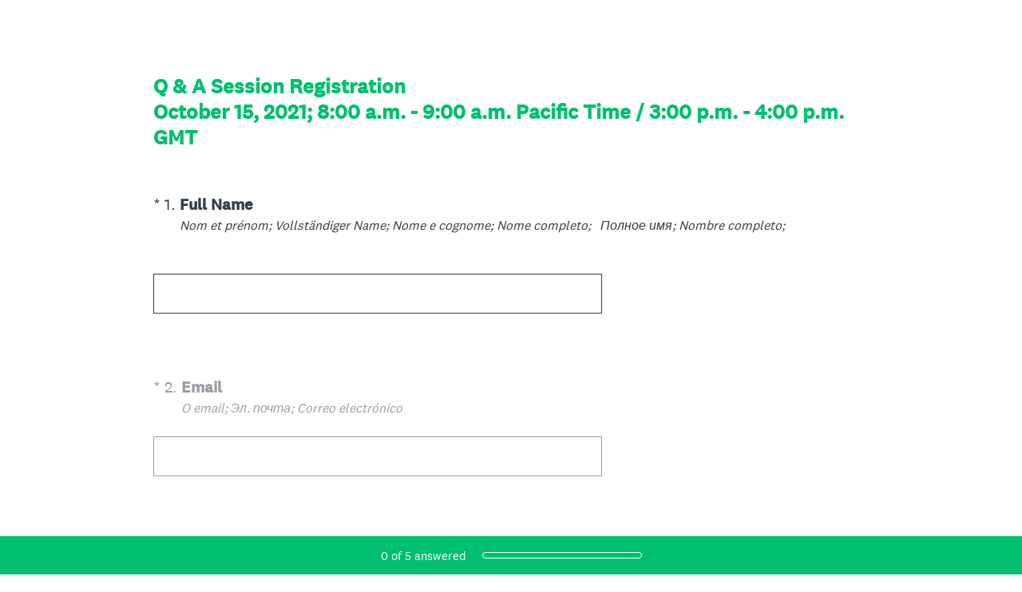

--- FILE ---
content_type: text/html; charset=utf-8
request_url: https://www.surveymonkey.com/r/FL5ST2Q
body_size: 15401
content:
<!DOCTYPE html><html lang="en"><head><meta charSet="utf-8"/><link rel="apple-touch-icon" href="/apple-touch-icon-precomposed.png"/><link rel="apple-touch-icon" sizes="57x57" href="/apple-touch-icon-57x57-precomposed.png"/><link rel="apple-touch-icon" sizes="60x60" href="/apple-touch-icon-60x60-precomposed.png"/><link rel="apple-touch-icon" sizes="72x72" href="/apple-touch-icon-72x72-precomposed.png"/><link rel="apple-touch-icon" sizes="76x76" href="/apple-touch-icon-76x76-precomposed.png"/><link rel="apple-touch-icon" sizes="114x114" href="/apple-touch-icon-114x114-precomposed.png"/><link rel="apple-touch-icon" sizes="120x120" href="/apple-touch-icon-120x120-precomposed.png"/><link rel="apple-touch-icon" sizes="144x144" href="/apple-touch-icon-144x144-precomposed.png"/><link rel="apple-touch-icon" sizes="152x152" href="/apple-touch-icon-152x152-precomposed.png"/><link rel="apple-touch-icon" sizes="180x180" href="/apple-touch-icon-180x180-precomposed.png"/><link rel="shortcut icon" href="////prod.smassets.net/assets/static/images/surveymonkey/favicon.ico"/><title>Q &amp;amp; A Session Registration October 15, 2021; 8:00 a.m. - 9:00 a.m. Pacific Time / 3:00 p.m. - 4:00 p.m. GMT Survey</title><meta name="twitter:card" content="summary_large_image"/><meta property="og:title" content="Q &amp;amp; A Session Registration
October 15, 2021; 8:00 a.m. - 9:00 a.m. Pacific Time / 3:00 p.m. - 4:00 p.m. GMT"/><meta property="og:image" content="https://www.surveymonkey.com/collect/images/default_custom_meta_image.jpg"/><meta property="og:description" content="Take this survey powered by surveymonkey.com. Create your own surveys for free."/><meta name="viewport" content="width=device-width, initial-scale=1, user-scalable=yes"/><meta name="robots" content="noindex, follow"/><meta http-equiv="content-language" content="en-US"/><link rel="canonical" href="https://www.surveymonkey.com/r/FL5ST2Q"/><meta name="next-head-count" content="21"/><link nonce="MGE2ZTYyOWUtZTE1ZS00ZWZhLWI4MjktNTA5NTkxNzc1MWE1" rel="preload" href="//prod.smassets.net/assets/smweb/_next/static/css/09b8ded99e3057ee.css" as="style"/><link nonce="MGE2ZTYyOWUtZTE1ZS00ZWZhLWI4MjktNTA5NTkxNzc1MWE1" rel="stylesheet" href="//prod.smassets.net/assets/smweb/_next/static/css/09b8ded99e3057ee.css" data-n-g=""/><link nonce="MGE2ZTYyOWUtZTE1ZS00ZWZhLWI4MjktNTA5NTkxNzc1MWE1" rel="preload" href="//prod.smassets.net/assets/smweb/_next/static/css/c3da3695a6fe8a3f.css" as="style"/><link nonce="MGE2ZTYyOWUtZTE1ZS00ZWZhLWI4MjktNTA5NTkxNzc1MWE1" rel="stylesheet" href="//prod.smassets.net/assets/smweb/_next/static/css/c3da3695a6fe8a3f.css" data-n-p=""/><link nonce="MGE2ZTYyOWUtZTE1ZS00ZWZhLWI4MjktNTA5NTkxNzc1MWE1" rel="preload" href="//prod.smassets.net/assets/smweb/_next/static/css/c66f189498306a9b.css" as="style"/><link nonce="MGE2ZTYyOWUtZTE1ZS00ZWZhLWI4MjktNTA5NTkxNzc1MWE1" rel="stylesheet" href="//prod.smassets.net/assets/smweb/_next/static/css/c66f189498306a9b.css" data-n-p=""/><noscript data-n-css="MGE2ZTYyOWUtZTE1ZS00ZWZhLWI4MjktNTA5NTkxNzc1MWE1"></noscript><script defer="" nonce="MGE2ZTYyOWUtZTE1ZS00ZWZhLWI4MjktNTA5NTkxNzc1MWE1" nomodule="" src="//prod.smassets.net/assets/smweb/_next/static/chunks/polyfills-42372ed130431b0a.js"></script><script src="//prod.smassets.net/assets/smweb/_next/static/chunks/webpack-9cc9af6bfd978322.js" nonce="MGE2ZTYyOWUtZTE1ZS00ZWZhLWI4MjktNTA5NTkxNzc1MWE1" defer=""></script><script src="//prod.smassets.net/assets/smweb/_next/static/chunks/framework-5ddd597c94d4e4d0.js" nonce="MGE2ZTYyOWUtZTE1ZS00ZWZhLWI4MjktNTA5NTkxNzc1MWE1" defer=""></script><script src="//prod.smassets.net/assets/smweb/_next/static/chunks/main-6a8e4be21cba062a.js" nonce="MGE2ZTYyOWUtZTE1ZS00ZWZhLWI4MjktNTA5NTkxNzc1MWE1" defer=""></script><script src="//prod.smassets.net/assets/smweb/_next/static/chunks/pages/_app-8a687f484056e7aa.js" nonce="MGE2ZTYyOWUtZTE1ZS00ZWZhLWI4MjktNTA5NTkxNzc1MWE1" defer=""></script><script src="//prod.smassets.net/assets/smweb/_next/static/chunks/8174a357-73846c1f42d8a17d.js" nonce="MGE2ZTYyOWUtZTE1ZS00ZWZhLWI4MjktNTA5NTkxNzc1MWE1" defer=""></script><script src="//prod.smassets.net/assets/smweb/_next/static/chunks/55803aef-d2e214a8e0268045.js" nonce="MGE2ZTYyOWUtZTE1ZS00ZWZhLWI4MjktNTA5NTkxNzc1MWE1" defer=""></script><script src="//prod.smassets.net/assets/smweb/_next/static/chunks/504821e3-0a9e3e86923ba6d3.js" nonce="MGE2ZTYyOWUtZTE1ZS00ZWZhLWI4MjktNTA5NTkxNzc1MWE1" defer=""></script><script src="//prod.smassets.net/assets/smweb/_next/static/chunks/4a616997-2cb747ddd15b9067.js" nonce="MGE2ZTYyOWUtZTE1ZS00ZWZhLWI4MjktNTA5NTkxNzc1MWE1" defer=""></script><script src="//prod.smassets.net/assets/smweb/_next/static/chunks/928-82726ae9cb2e3902.js" nonce="MGE2ZTYyOWUtZTE1ZS00ZWZhLWI4MjktNTA5NTkxNzc1MWE1" defer=""></script><script src="//prod.smassets.net/assets/smweb/_next/static/chunks/711-e78986dedef1622e.js" nonce="MGE2ZTYyOWUtZTE1ZS00ZWZhLWI4MjktNTA5NTkxNzc1MWE1" defer=""></script><script src="//prod.smassets.net/assets/smweb/_next/static/chunks/247-94f3100d04d1ed33.js" nonce="MGE2ZTYyOWUtZTE1ZS00ZWZhLWI4MjktNTA5NTkxNzc1MWE1" defer=""></script><script src="//prod.smassets.net/assets/smweb/_next/static/chunks/167-577722eed90217bb.js" nonce="MGE2ZTYyOWUtZTE1ZS00ZWZhLWI4MjktNTA5NTkxNzc1MWE1" defer=""></script><script src="//prod.smassets.net/assets/smweb/_next/static/chunks/26-3031fd735f63e937.js" nonce="MGE2ZTYyOWUtZTE1ZS00ZWZhLWI4MjktNTA5NTkxNzc1MWE1" defer=""></script><script src="//prod.smassets.net/assets/smweb/_next/static/chunks/29-a4c2efc663cf0273.js" nonce="MGE2ZTYyOWUtZTE1ZS00ZWZhLWI4MjktNTA5NTkxNzc1MWE1" defer=""></script><script src="//prod.smassets.net/assets/smweb/_next/static/chunks/714-dd5e375b56f2d509.js" nonce="MGE2ZTYyOWUtZTE1ZS00ZWZhLWI4MjktNTA5NTkxNzc1MWE1" defer=""></script><script src="//prod.smassets.net/assets/smweb/_next/static/chunks/pages/r/surveyTaking/%5BcollectKey%5D-5a4933391f86d7dc.js" nonce="MGE2ZTYyOWUtZTE1ZS00ZWZhLWI4MjktNTA5NTkxNzc1MWE1" defer=""></script><script src="//prod.smassets.net/assets/smweb/_next/static/respweb-dev/_buildManifest.js" nonce="MGE2ZTYyOWUtZTE1ZS00ZWZhLWI4MjktNTA5NTkxNzc1MWE1" defer=""></script><script src="//prod.smassets.net/assets/smweb/_next/static/respweb-dev/_ssgManifest.js" nonce="MGE2ZTYyOWUtZTE1ZS00ZWZhLWI4MjktNTA5NTkxNzc1MWE1" defer=""></script><style id="jss">[class*='smqr-'],[class*='smqr-']::before,[class*='smqr-']::after {
  margin: 0;
  padding: 0;
  box-sizing: border-box;
  list-style: none;
  -webkit-font-smoothing: antialiased;
}
@font-face {
  src: url(https://cdn.smassets.net/assets/static/fonts/national2/regular.woff) format('woff');
  src: url(https://cdn.smassets.net/assets/static/fonts/national2/regular.eot#iefix) format('embedded-opentype');
  font-family: 'National 2';
  font-weight: 400;
  font-display: swap;
  src: url(https://cdn.smassets.net/assets/static/fonts/national2/regular.woff2) format('woff2');
}
@font-face {
  src: url(https://cdn.smassets.net/assets/static/fonts/national2/medium.woff) format('woff');
  src: url(https://cdn.smassets.net/assets/static/fonts/national2/medium.eot#iefix) format('embedded-opentype');
  font-family: 'National 2';
  font-weight: 500;
  font-display: swap;
  src: url(https://cdn.smassets.net/assets/static/fonts/national2/medium.woff2) format('woff2');
}
[class*='wrench'], [class*='wrench']::before, [class*='wrench']::after {
  box-sizing: border-box;
  font-family: 'National 2', National2, 'Helvetica Neue', Helvetica, Arial, 'Hiragino Sans', 'Hiragino Kaku Gothic Pro', '游ゴシック', '游ゴシック体', YuGothic, 'Yu Gothic', 'ＭＳ ゴシック', 'MS Gothic', sans-serif;
  -webkit-font-smoothing: antialiased;
}
body {
  font-size: 16px;
}
.logo-0-2-66 {}
.logo-d0-0-2-67 {
  fill: #00bf6f;
  color: #00bf6f;
}
.skipLinks-0-2-23 {
  top: 0;
  clip: rect(0 0 0 0);
  left: 0;
  width: 1px;
  height: 1px;
  padding: 0;
  z-index: 999999;
  overflow: hidden;
  position: absolute;
  font-size: 16px;
  font-family: 'National 2', National2, 'Helvetica Neue', Helvetica, Arial, 'Hiragino Sans', 'Hiragino Kaku Gothic Pro', '游ゴシック', '游ゴシック体', YuGothic, 'Yu Gothic', 'ＭＳ ゴシック', 'MS Gothic', sans-serif;
  font-weight: 500;
  background-color: #fff;
}
.skipLinks-0-2-23:focus-within {
  clip: auto;
  width: 100%;
  height: auto;
  padding: 10px;
  position: fixed;
}
.skipLinks-0-2-23 > a {
  color: #007faa;
  margin-right: 8px;
  text-decoration: underline;
}
.skipLinks-0-2-23 > a:hover, .skipLinks-0-2-23 > a:focus {
  outline: 2px solid #007faa;
  outline-offset: 2px;
}
.richTextContent-0-2-47 a {
  color: blue;
  text-decoration: underline;
}
.richTextContent-0-2-47 ol {
  margin: 16px 0;
  padding: 0 0 0 40px;
  list-style-type: decimal;
}
.richTextContent-0-2-47 ul {
  margin: 16px 0;
  padding: 0 0 0 40px;
  list-style: disc outside none;
}
.richTextContent-0-2-47 p {
  margin: 13px 0;
}
.richTextContent-0-2-47 b {
  font-weight: bold;
}
.richTextContent-0-2-47 strong {
  font-weight: bold;
}
.richTextContent-0-2-47 em {
  font-style: italic;
}
.richTextContent-0-2-47 i {
  font-style: italic;
}
.richTextContent-0-2-47 big {
  font-size: larger;
}
.richTextContent-0-2-47 small {
  font-size: smaller;
}
.richTextContent-0-2-47 sup {
  top: -0.5em;
  position: relative;
  font-size: 75%;
  line-height: 0;
  vertical-align: baseline;
}
.richTextContent-0-2-47 iframe {
  border: 0;
  max-width: 100%;
}
.richTextContent-0-2-47 img {
  border: 0;
  height: auto;
  max-width: 100%;
  -ms-interpolation-mode: bicubic;
}
.richTextContent-0-2-47 span[data-tooltip] {
  cursor: pointer;
  display: inline;
  position: relative;
  border-bottom: 1px dashed;
  text-decoration: inherit;
}
.richTextContent-0-2-47 ul ul li {
  list-style: circle;
}
.richTextContent-0-2-47 a:hover {
  cursor: pointer;
}
.richTextContent-0-2-47 a:focus {
  outline: currentColor auto 1px;
}
.sm-surveyTitle-0-2-41 {
  color: rgba(0,191,111,1);
  margin: 0;
  font-size: 26px;
  font-style: normal;
  font-family: 'National 2', National2, 'Helvetica Neue', Helvetica, Arial, 'Hiragino Sans', 'Hiragino Kaku Gothic Pro', '游ゴシック', '游ゴシック体', YuGothic, 'Yu Gothic', 'ＭＳ ゴシック', 'MS Gothic', sans-serif;
  font-weight: 700;
  line-height: 1.25;
  padding-bottom: 24px;
  text-decoration: none;
}
.sm-surveyTitle-0-2-41 strong {
  font-weight: bold !important;
}
@media (max-width: 640px) {
  .sm-surveyTitle-0-2-41 {  }
}
  .sm-surveyTitleWrapper-0-2-42 {  }
  .sm-surveyTitleOuterWrapper-0-2-43 {  }
  .sm-surveyTitle-d0-0-2-44 {
    width: 100%;
    text-align: start;
  }
  .sm-surveyTitleWrapper-d1-0-2-45 {  }
  .sm-surveyTitleOuterWrapper-d2-0-2-46 {  }
  .sm-surveyAnchor-0-2-64 {
    font-size: inherit;
    font-family: inherit;
    font-weight: 400;
    -webkit-font-smoothing: antialiased;
  }
  .sm-surveyAnchor-0-2-64:hover, .sm-surveyAnchor-0-2-64:focus {
    outline: 1px solid rgba(51,62,72,1);
    box-shadow: 0 0 1px transparent;
    outline-offset: 1px;
  }
  .sm-surveyAnchor-d0-0-2-65 {
    color: ;
    text-decoration: none;
  }
  .sm-surveyAnchor-d0-0-2-65:hover, .sm-surveyAnchor-d0-0-2-65:focus {
    text-decoration: none;
  }
  .sm-surveyAnchor-d1-0-2-68 {
    color: rgb(51, 62, 72);
    text-decoration: underline;
  }
  .sm-surveyAnchor-d1-0-2-68:hover, .sm-surveyAnchor-d1-0-2-68:focus {
    text-decoration: underline;
  }
  .sm-surveyAnchor-d2-0-2-69 {
    color: rgb(51, 62, 72);
    text-decoration: underline;
  }
  .sm-surveyAnchor-d2-0-2-69:hover, .sm-surveyAnchor-d2-0-2-69:focus {
    text-decoration: underline;
  }
  .sm-surveyAnchor-d3-0-2-73 {
    color: rgb(51, 62, 72);
    text-decoration: none;
  }
  .sm-surveyAnchor-d3-0-2-73:hover, .sm-surveyAnchor-d3-0-2-73:focus {
    text-decoration: underline;
  }
  .sm-surveyAnchor-d4-0-2-74 {
    color: rgb(51, 62, 72);
    text-decoration: none;
  }
  .sm-surveyAnchor-d4-0-2-74:hover, .sm-surveyAnchor-d4-0-2-74:focus {
    text-decoration: underline;
  }
  .container-0-2-57 {
    margin: 0 auto;
    padding: 0;
    text-align: center;
  }
  .text-0-2-58 {  }
  .logo-0-2-59 {  }
  .logoContainer-0-2-60 {
    width: 157px;
    height: 23px;
    margin: 2px 0;
    display: block;
  }
  .imageLink-0-2-61 {
    display: inline-flex;
    padding: 0 25px;
    justify-content: center;
  }
  .text-d0-0-2-62 {
    color: rgb(51, 62, 72);
    width: 100%;
    margin: 0;
    display: inline-block;
    padding: 0;
    font-size: 12px;
    text-align: center;
    font-family: 'National 2', National2, 'Helvetica Neue', Helvetica, Arial, 'Hiragino Sans', 'Hiragino Kaku Gothic Pro', '游ゴシック', '游ゴシック体', YuGothic, 'Yu Gothic', 'ＭＳ ゴシック', 'MS Gothic', sans-serif;
    line-height: 15px;
  }
  .logo-d1-0-2-63 {
    width: 100%;
    height: 100%;
  }
  .sm-text-0-2-70 {
    font-size: 12px;
    font-weight: 400;
    line-height: 18px;
  }
  .sm-routerDebugInfo-0-2-71 {
    display: block;
    opacity: 0.1;
    text-align: center;
    word-break: break-all;
  }
  .sm-text-d0-0-2-72 {
    color: rgb(51, 62, 72);
  }
  .sm-privacyComponentContainer-0-2-56 {
    margin: 0 auto;
    text-align: center;
    padding-top: 80px;
  }
  .sm-surveyButton-0-2-52 {
    color: rgba(255,255,255,1);
    border: 1px solid transparent;
    cursor: pointer;
    height: auto;
    display: inline-flex;
    max-width: 100%;
    min-width: 60px;
    box-sizing: border-box;
    transition: outline-offset 0.2s linear;
    align-items: center;
    font-family: 'National 2', National2, 'Helvetica Neue', Helvetica, Arial, 'Hiragino Sans', 'Hiragino Kaku Gothic Pro', '游ゴシック', '游ゴシック体', YuGothic, 'Yu Gothic', 'ＭＳ ゴシック', 'MS Gothic', sans-serif;
    border-radius: 2px;
    overflow-wrap: break-word;
    justify-content: center;
    text-decoration: none;
    background-color: rgba(0,191,111,1);
  }
  .sm-surveyButton-0-2-52:focus, .sm-surveyButton-0-2-52:hover {
    outline: 1px solid rgba(51,62,72,1);
    box-shadow: 0 0 4px transparent;
    outline-offset: 5px;
  }
  .sm-surveyButton-0-2-52[aria-disabled] {
    opacity: 0.6;
    pointer-events: none;
  }
  .sm-surveyButton-d0-0-2-53 {
    font-size: 15px;
    padding: 0 36px;
    min-height: 50px;
  }
  .sm-surveyButton-d1-0-2-54 {
    font-size: 15px;
    padding: 0 36px;
    min-height: 50px;
  }
  .sm-layoutContainer-0-2-24 {
    display: flex;
    min-height: 100vh;
    flex-direction: row;
  }
  .sm-layoutPartialContainer-0-2-25 {
    order: 1;
    width: 0%;
    height: 100%;
    position: relative;
    min-height: auto;
  }
  .sm-layoutPartialContainer-0-2-25:before {
    top: 0;
    width: 100%;
    height: 100%;
    content: "";
    display: block;
    z-index: -10;
    position: fixed;
    background: rgba(204,242,226,1) 50% 50%;
    min-height: auto;
    background-size: cover;
    background-image: linear-gradient(rgba(255,255,255,1), rgba(255,255,255,1));
  }
  .sm-layoutContentContainer-0-2-26 {
    order: 2;
    width: 100%;
    flex-grow: 0;
    box-sizing: border-box;
    min-height: 100%;
    font-family: 'National 2', National2, 'Helvetica Neue', Helvetica, Arial, 'Hiragino Sans', 'Hiragino Kaku Gothic Pro', '游ゴシック', '游ゴシック体', YuGothic, 'Yu Gothic', 'ＭＳ ゴシック', 'MS Gothic', sans-serif;
  }
  .sm-layoutTopContainer-0-2-27 {  }
  .sm-layoutMainContainer-0-2-28 {
    margin: 0 auto;
    max-width: 896px;
  }
@media (min-width: 768px) {
  .sm-layoutMainContainer-0-2-28 {
    padding: 80px 140px 0 140px;
  }
}
@media (max-width: 768px) {
  .sm-layoutMainContainer-0-2-28 {
    padding: 80px 80px 0 80px;
  }
}
@media (max-width: 640px) {
  .sm-layoutMainContainer-0-2-28 {
    padding: 40px 40px 0 40px;
  }
}
  .sm-layoutLogoContainer-0-2-29 {
    padding: 8px 40px 0 40px;
  }
  .sm-layoutToolbarContainer-0-2-30 {
    width: 100%;
    display: flex;
    box-sizing: border-box;
    align-items: center;
    padding-top: 12px;
    padding-left: 0;
    padding-right: 12px;
    flex-direction: row;
  }
  .sm-layoutToolbarContainer-0-2-30 > *:not(:first-child) {
    margin-left: 10px;
    margin-right: 0;
  }
  .sm-footerPrivacyIconContainer-0-2-31 {
    display: flex;
    flex-direction: row;
  }
  .sm-layoutContainer-d0-0-2-32 {
    direction: ltr;
  }
  .sm-layoutToolbarContainer-d1-0-2-33 {
    justify-content: flex-end;
  }
  .sm-footerPrivacyIconContainer-d2-0-2-34 {
    justify-content: flex-end;
  }
  .smqr-shield-0-2-7 {
    outline: none;
  }
@media (max-width: 640px) {
  .smqr-shield-0-2-7 {  }
}
  .smqr-shield-0-2-7 fieldset > *:not([id^="question-title-legend-"]), .smqr-shield-0-2-7 fieldset > [id^="question-title-legend-"] > * {  }
  .smqr-shield-d0-0-2-8 {
    opacity: 0.5;
    padding-bottom: 80px;
    cursor: pointer;
  }
@media (max-width: 640px) {
  .smqr-shield-d0-0-2-8 {
    padding-bottom: 270px;
  }
}
  .smqr-shield-d0-0-2-8 fieldset > *:not([id^="question-title-legend-"]), .smqr-shield-d0-0-2-8 fieldset > [id^="question-title-legend-"] > * {
    pointer-events: none;
  }
  .smqr-shield-d2-0-2-30 {
    opacity: 0.5;
    padding-bottom: 80px;
    cursor: pointer;
  }
@media (max-width: 640px) {
  .smqr-shield-d2-0-2-30 {
    padding-bottom: 270px;
  }
}
  .smqr-shield-d2-0-2-30 fieldset > *:not([id^="question-title-legend-"]), .smqr-shield-d2-0-2-30 fieldset > [id^="question-title-legend-"] > * {
    pointer-events: none;
  }
  .smqr-shield-d4-0-2-37 {
    opacity: 0.5;
    padding-bottom: 80px;
    cursor: pointer;
  }
@media (max-width: 640px) {
  .smqr-shield-d4-0-2-37 {
    padding-bottom: 270px;
  }
}
  .smqr-shield-d4-0-2-37 fieldset > *:not([id^="question-title-legend-"]), .smqr-shield-d4-0-2-37 fieldset > [id^="question-title-legend-"] > * {
    pointer-events: none;
  }
  .sm-shield-0-2-48 {
    outline: none;
  }
@media (max-width: 640px) {
  .sm-shield-0-2-48 {  }
}
  .sm-shield-0-2-48 fieldset > *:not([id^="question-title-legend-"]), .sm-shield-0-2-48 fieldset > [id^="question-title-legend-"] > * {  }
  .sm-shield-d0-0-2-49 {
    opacity: 1;
    padding-bottom: 0;
    cursor: auto;
  }
@media (max-width: 640px) {
  .sm-shield-d0-0-2-49 {
    padding-bottom: 0;
  }
}
  .sm-shield-d0-0-2-49 fieldset > *:not([id^="question-title-legend-"]), .sm-shield-d0-0-2-49 fieldset > [id^="question-title-legend-"] > * {
    pointer-events: auto;
  }
  .smqr-gridRow-0-2-1 {
    gap: 20px;
    display: grid;
    max-width: 100%;
    margin-bottom: 40px;
  }
@media (max-width: 640px) {
  .smqr-gridRow-0-2-1 {
    grid-template-columns: minmax(auto, 100%);
  }
}
  .smqr-gridItem-0-2-2 {
    box-sizing: border-box;
  }
@media (max-width: 640px) {
  .smqr-gridItem-0-2-2 {
    width: 100% !important;
    padding-right: 0 !important;
  }
}
  .smqr-gridItem1Item-0-2-3 {
    width: 100%;
    grid-template-columns: minmax(0, 1fr);
  }
@media (min-width: 641px) {
  .smqr-gridItem2Items-0-2-4 {
    grid-template-columns: repeat(2, minmax(0, 1fr));
  }
}
@media (min-width: 641px) and (max-width: 1024px) {
  .smqr-gridItem3Items-0-2-5 {
    grid-template-columns: repeat(2, minmax(0, 1fr));
  }
}
@media (min-width: 1025px) {
  .smqr-gridItem3Items-0-2-5 {
    grid-template-columns: repeat(3, minmax(0, 1fr));
  }
}
@media (min-width: 641px) and (max-width: 1024px) {
  .smqr-gridItem4Items-0-2-6 {
    grid-template-columns: repeat(2, minmax(0, 1fr));
  }
}
@media (min-width: 1025px) {
  .smqr-gridItem4Items-0-2-6 {
    grid-template-columns: repeat(4, minmax(0, 1fr));
  }
}
  .smqr-progressBarContainer-0-2-70 {
    left: 0;
    right: auto;
    width: 100%;
    bottom: 0;
    height: 48px;
    display: inline-flex;
    z-index: 2;
    position: fixed;
    direction: ltr;
    background: rgba(0,191,111,1);
    align-items: center;
    justify-content: center;
  }
@media (max-width: 768px) {
  .smqr-progressBarContainer-0-2-70 {
    width: 100%;
  }
}
@media (max-width: 640px) {
  .smqr-progressBarContainer-0-2-70 {
    width: 100%;
  }
}
  .smqr-text-0-2-71 {
    color: rgba(255,255,255,1);
    font-size: 15px;
    font-family: 'National 2', National2, 'Helvetica Neue', Helvetica, Arial, 'Hiragino Sans', 'Hiragino Kaku Gothic Pro', '游ゴシック', '游ゴシック体', YuGothic, 'Yu Gothic', 'ＭＳ ゴシック', 'MS Gothic', sans-serif;
  }
  .smqr-progressBar-0-2-72 {
    width: 200px;
    margin-left: 20px;
  }
@media (max-width: 1024px) {
  .smqr-progressBar-0-2-72 {
    display: block;
  }
}
@media (max-width: 768px) {
  .smqr-progressBar-0-2-72 {
    display: block;
  }
}
@media (max-width: 640px) {
  .smqr-progressBar-0-2-72 {
    display: block;
  }
}
@media (max-width: 480px) {
  .smqr-progressBar-0-2-72 {
    display: none;
  }
}
  .smqr-text-d2-0-2-73 {  }
  .smqr-container-0-2-75 {  }
  .smqr-bar-0-2-76 {
    height: 100%;
    transition: width 200ms;
    border-radius: 12px;
  }
  .smqr-container-d0-0-2-77 {
    border: 1px solid rgba(255,255,255,1);
    border-radius: 5px;
    height: 8px;
    background-color: transparent;
  }
  .smqr-bar-d1-0-2-78 {
    width: 0%;
    background-color: rgba(255,255,255,1);
  }
  .smqr-hidden-0-2-74 {
    clip:  rect(0 0 0 0);
    width: 1px;
    height: 1px;
    overflow: hidden;
    position: absolute;
    clip-path: inset(50%);
    white-space: nowrap;
  }
  .sm-surveyHeaderContainer-0-2-5 {  }
  .sm-surveyToolbarContainer-0-2-6 {  }
  .sm-surveyTitleContainer-0-2-7 {  }
  .sm-pageHeaderContainer-0-2-8 {  }
  .sm-mainContainer-0-2-9 {
    outline: none;
  }
  .sm-layoutMainContainer-0-2-10 {  }
  .sm-questionContainer-0-2-11 {
    padding-top: 32px;
  }
  .sm-pageFooterContainer-0-2-12 {
    margin: 30px 0 24px;
  }
  .sm-pageNavigationContainer-0-2-13 {  }
  .sm-sronlyFocus-0-2-14 {  }
  .sm-sronlyFocus-0-2-14:not(:focus), .sm-sronlyFocus-0-2-14:not(:hover) {
    clip: rect(1px, 1px, 1px, 1px);
    width: 1px;
    height: 1px;
    padding: 0;
    overflow: hidden;
    clip-path: inset(50%);
  }
  .sm-routerDebugInfo-0-2-15 {
    display: block;
    opacity: 0.1;
    font-size: 12px;
    text-align: center;
    word-break: break-all;
    font-weight: 400;
    line-height: 18px;
  }
  .sm-pageDescriptionOkButton-0-2-16 {
    margin-top: 40px;
  }
  .sm-surveyFooterContainer-0-2-17 {
    padding: 0 0 40px 0;
  }
  .sm-classicProgressBarTop-0-2-18 {
    margin-bottom: 36px;
  }
  .sm-customThankyouContainer-0-2-19 {
    color: rgba(0,191,111,1);
    display: block;
    font-size: 18px;
    text-align: center;
  }
  .sm-surveyFooterContainer-d0-0-2-20 {
    margin-bottom: 0px;
  }
  .sm-pageNavigationContainer-0-2-50 {
    display: flex;
    flex-wrap: wrap;
    align-items: stretch;
    margin-right: -5px;
    justify-content: center;
  }
@media (max-width: 640px) {
  .sm-pageNavigationContainer-0-2-50 {
    margin-right: -10px;
  }
}
@media (max-width: 480px) {
  .sm-pageNavigationContainer-0-2-50 {
    flex-wrap: nowrap;
  }
}
  .sm-navButtons-0-2-51 {
    transition: all 0.2s linear;
    margin-right: 5px;
    margin-bottom: 10px;
  }
@media (max-width: 640px) {
  .sm-navButtons-0-2-51 {
    margin-right: 10px;
  }
}
@media (max-width: 480px) {
  .sm-navButtons-0-2-51 {
    flex-basis: 100%;
  }
}
  .surveyTitleContainerV2-0-2-21 {  }
  .surveyTitleContainerV2-d0-0-2-22 {
    left: 50%;
    right: 50%;
    width: calc(100vw - 80px);
    position: relative;
    margin-left: -50vw;
    margin-right: -50vw;
    padding-left: 40px;
    padding-right: 40px;
  }
  .seoBanner-0-2-1 {
    color: #ffffff;
    padding: 8px 2.2rem 6px;
    position: relative;
    font-size: 16px;
    font-family: 'National 2', National2, 'Helvetica Neue', Helvetica, Arial, 'Hiragino Sans', 'Hiragino Kaku Gothic Pro', '游ゴシック', '游ゴシック体', YuGothic, 'Yu Gothic', 'ＭＳ ゴシック', 'MS Gothic', sans-serif;
    font-weight: normal;
    line-height: 1.26;
    border-bottom: 1px solid #edeeee;
    background-color: #ffffff;
  }
  .embeddedContainer-0-2-2 {
    display: flex;
    flex-align: center;
    flex-justify: center;
    flex-direction: column;
  }
@media (min-width: 1200px) {
  .embeddedContainer-0-2-2 {
    flex-direction: row;
  }
}
  .seoBannerContents-0-2-3 {
    display: flex;
    align-items: center;
    padding-bottom: 0.5rem;
    justify-content: center;
  }
@media (min-width: 1200px) {
  .seoBannerContents-0-2-3 {
    padding-top: 1rem;
  }
}
  .closeXButton-0-2-4 {
    top: 0.625rem;
    right: 0.625rem;
    position: absolute;
  }
  .closeXButton-0-2-4 button {
    border: none;
    height: auto;
    padding: 0 !important;
  }
  .closeXButton-0-2-4 svg {
    width: 18px;
    height: 18px;
  }
  .smqr-richTextContent-0-2-27 a {
    color: blue;
    text-decoration: underline;
  }
  .smqr-richTextContent-0-2-27 ol {
    margin: 16px 0;
    padding: 0 0 0 40px;
    list-style-type: decimal;
  }
  .smqr-richTextContent-0-2-27 ul {
    margin: 16px 0;
    padding: 0 0 0 40px;
    list-style: disc outside none;
  }
  .smqr-richTextContent-0-2-27 p {
    margin: 13px 0;
  }
  .smqr-richTextContent-0-2-27 b {
    font-weight: bold;
  }
  .smqr-richTextContent-0-2-27 strong {
    font-weight: bold;
  }
  .smqr-richTextContent-0-2-27 em {
    font-style: italic;
  }
  .smqr-richTextContent-0-2-27 i {
    font-style: italic;
  }
  .smqr-richTextContent-0-2-27 big {
    font-size: larger;
  }
  .smqr-richTextContent-0-2-27 small {
    font-size: smaller;
  }
  .smqr-richTextContent-0-2-27 sup {
    top: -0.5em;
    position: relative;
    font-size: 75%;
    line-height: 0;
    vertical-align: baseline;
  }
  .smqr-richTextContent-0-2-27 iframe {
    border: 0;
    max-width: 100%;
  }
  .smqr-richTextContent-0-2-27 img {
    border: 0;
    height: auto;
    max-width: 100%;
    -ms-interpolation-mode: bicubic;
  }
  .smqr-richTextContent-0-2-27 span[data-tooltip] {
    cursor: pointer;
    display: inline;
    position: relative;
    border-bottom: 1px dashed;
    text-decoration: inherit;
  }
  .smqr-richTextContent-0-2-27 ul ul li {
    list-style: circle;
  }
  .smqr-richTextContent-0-2-27 a:hover {
    cursor: pointer;
  }
  .smqr-richTextContent-0-2-27 a:focus {
    outline: currentColor auto 1px;
  }
  .smqr-svgContainer-0-2-64 {
    width: 1em;
    height: 1em;
    display: inline-block;
  }
  .smqr-paddingBox-0-2-15 {  }
  .smqr-paddingBox-d0-0-2-16 {
    width: 100%;
    max-width: 100%;
    padding-top: 0;
    padding-left: 0;
    padding-right: 0;
    padding-bottom: 0;
  }
  .smqr-paddingBox-d1-0-2-32 {
    width: 100%;
    max-width: 100%;
    padding-top: 0;
    padding-left: 0;
    padding-right: 0;
    padding-bottom: 0;
  }
  .smqr-paddingBox-d2-0-2-40 {
    width: 100%;
    max-width: 100%;
    padding-top: 0;
    padding-left: 0;
    padding-right: 0;
    padding-bottom: 0;
  }
  .smqr-footerRow-0-2-9 {  }
  .smqr-containerStyles-0-2-10 {
    position: relative;
    transition: opacity 500ms ease-out;
  }
  .smqr-errorRow-0-2-11 {
    overflow: hidden;
  }
  .smqr-formReset-0-2-12 {
    border: 0;
    min-width: 0;
  }
  .smqr-headerRow-0-2-13 {
    width: 100%;
    margin-bottom: 24px;
  }
  .smqr-footerRow-d0-0-2-14 {
    padding-top: 20px;
  }
  .smqr-footerRow-d1-0-2-31 {
    padding-top: 20px;
  }
  .smqr-footerRow-d2-0-2-39 {
    padding-top: 20px;
  }
  .smqr-containerVertical-0-2-44 {
    display: initial;
  }
  .smqr-containerHorizontal-0-2-45 {
    display: block;
  }
  .smqr-column-0-2-46 {
    width: 100%;
    display: flex;
    flex-direction: column;
    justify-content: flex-start;
  }
  .smqr-columnHorizontal-0-2-47 {  }
  .smqr-columnHorizontalAutoAdjust-0-2-48 {
    width: auto;
  }
@media (min-width: 481px) {
  .smqr-containerVertical-0-2-44 {
    display: flex;
  }
  .smqr-containerHorizontal-0-2-45 {
    display: flex;
    flex-wrap: wrap;
  }
}
@media only screen and (min-width: 1025px) {
  .smqr-columnHorizontal-0-2-47 {
    width: 19%;
  }
}
@media (min-width: 641px) and (max-width: 1024px) {
  .smqr-columnHorizontal-0-2-47 {
    width: 24%;
  }
}
@media only screen and (max-width: 480px) {
  .smqr-columnHorizontal-0-2-47 {
    width: 100%;
    display: block;
  }
  .smqr-columnHorizontalAutoAdjust-0-2-48 {
    width: 100%;
    display: block;
  }
}
  .smqr-answerLayoutCell-0-2-49 {  }
  .smqr-otherLayoutCell-0-2-50 {  }
  .smqr-answerLayoutCell-d0-0-2-51 {
    flex: 0 0 auto;
    margin: 0 2px 5px 2px;
    word-break: normal;
    overflow-wrap: anywhere;
  }
  .smqr-otherLayoutCell-d1-0-2-52 {
    margin: 0 2px 5px 2px;
  }
  .smqr-inputField-0-2-28 {
    color: rgba(51,62,72,1);
    width: 100%;
    border: 1px solid rgba(51,62,72,1);
    padding: 6px;
    font-size: 18px;
    max-width: 100%;
    transition: all 0.1s linear;
    font-family: 'National 2', National2, 'Helvetica Neue', Helvetica, Arial, 'Hiragino Sans', 'Hiragino Kaku Gothic Pro', '游ゴシック', '游ゴシック体', YuGothic, 'Yu Gothic', 'ＭＳ ゴシック', 'MS Gothic', sans-serif;
    font-weight: 500;
    line-height: 1.5em;
    border-radius: 0px;
    background-color: #fff;
  }
@media only screen and (max-width: 1024px) {
  .smqr-inputField-0-2-28 {
    font-size: 16px;
  }
}
@media only screen and (min-width: 481px) {
  .smqr-inputField-0-2-28 {  }
}
  .smqr-inputField-0-2-28:focus, .smqr-inputField-0-2-28:hover {
    outline: 2px solid rgba(0,191,111,1);
    outline-offset: 0;
  }
  .smqr-inputField-0-2-28:read-only:not(:disabled) {
    color: #000;
    opacity: 0.5;
    border-color: transparent;
    background-color: rgba(0,0,0,0.05);
  }
  .smqr-inputField-0-2-28:disabled {
    opacity: 0.4;
  }
  .smqr-inputField-d0-0-2-29 {
    height: 50px;
  }
@media only screen and (min-width: 481px) {
  .smqr-inputField-d0-0-2-29 {
    width: calc(50ch + 12px);
  }
}
  .smqr-inputField-d2-0-2-36 {
    height: 50px;
  }
@media only screen and (min-width: 481px) {
  .smqr-inputField-d2-0-2-36 {
    width: calc(50ch + 12px);
  }
}
  .smqr-inputContainer-0-2-59 {
    width: 1em;
    cursor: pointer;
    display: inline-flex;
    position: relative;
    min-width: 1em;
    align-items: center;
    justify-content: center;
  }
  .smqr-input-0-2-60 {
    width: 100%;
    height: 100%;
    margin: 0;
    opacity: 0.00001;
    z-index: 1;
    position: absolute;
  }
  .smqr-controlIcon-0-2-61 {
    width: 100%;
    height: 100%;
    transition: opacity .2s linear;
  }
  .smqr-input-d0-0-2-62 {
    cursor: pointer;
  }
  .smqr-controlIcon-d1-0-2-63 {
    opacity: 0;
  }
  .smqr-input-d2-0-2-68 {
    cursor: pointer;
  }
  .smqr-controlIcon-d3-0-2-69 {
    opacity: 0;
  }
  .smqr-radioInput-0-2-57 {
    color: #000;
    border: 1px solid rgba(51,62,72,1);
    border-radius: 100%;
  }
  .smqr-radioInput-0-2-57 .checkmark {
    fill: #fff;
  }
  .smqr-radioInput-0-2-57:focus-within {
    box-shadow: 0 0 0 1px rgba(0,191,111,1);
    border-color: #fff;
  }
  .smqr-radioInput-0-2-57 input {
    cursor: pointer;
  }
  .smqr-radioInput-d0-0-2-58 {
    background-color: #fff;
  }
  .smqr-radioInput-d1-0-2-67 {
    background-color: #fff;
  }
  .smqr-controlLabel-0-2-53 {  }
  .smqr-icon-0-2-54 {
    margin-top: 4.5px;
    flex-shrink: 0;
  }
@supports (-webkit-touch-callout: none) and (not (translate: none)) {
  .smqr-icon-0-2-54 {
    margin-right: 8px;
  }
}
  .smqr-controlLabel-d0-0-2-55 {
    gap: 8px;
    color: rgba(51,62,72,1);
    border: 1px solid transparent;
    cursor: pointer;
    display: flex;
    padding: 5px 8px 7px 8px;
    font-size: 18px;
    font-style: normal;
    align-items: start;
    font-family: 'National 2', National2, 'Helvetica Neue', Helvetica, Arial, 'Hiragino Sans', 'Hiragino Kaku Gothic Pro', '游ゴシック', '游ゴシック体', YuGothic, 'Yu Gothic', 'ＭＳ ゴシック', 'MS Gothic', sans-serif;
    font-weight: 300;
    line-height: 1.5;
    border-radius: 4px;
    highlight-color: rgba(208,210,211,1);
    text-decoration: none;
    background-color: transparent;
  }
  .smqr-controlLabel-d0-0-2-55:hover {
    border: 1px dashed rgba(51,62,72,1);
  }
  .smqr-controlLabel-d0-0-2-55:focus-within {
    background: rgba(0,0,0,0.05);
  }
  .smqr-icon-d1-0-2-56 {
    font-size: 20px;
  }
  .smqr-controlLabel-d2-0-2-65 {
    gap: 8px;
    color: rgba(51,62,72,1);
    border: 1px solid transparent;
    cursor: pointer;
    display: flex;
    padding: 5px 8px 7px 8px;
    font-size: 18px;
    font-style: normal;
    align-items: start;
    font-family: 'National 2', National2, 'Helvetica Neue', Helvetica, Arial, 'Hiragino Sans', 'Hiragino Kaku Gothic Pro', '游ゴシック', '游ゴシック体', YuGothic, 'Yu Gothic', 'ＭＳ ゴシック', 'MS Gothic', sans-serif;
    font-weight: 300;
    line-height: 1.5;
    border-radius: 4px;
    highlight-color: rgba(208,210,211,1);
    text-decoration: none;
    background-color: transparent;
  }
  .smqr-controlLabel-d2-0-2-65:hover {
    border: 1px dashed rgba(51,62,72,1);
  }
  .smqr-controlLabel-d2-0-2-65:focus-within {
    background: rgba(0,0,0,0.05);
  }
  .smqr-icon-d3-0-2-66 {
    font-size: 20px;
  }
  .smqr-srOnly-0-2-17 {
    clip: rect(1px, 1px, 1px, 1px) !important;
    width: 1px !important;
    border: 0 !important;
    height: 1px !important;
    margin: -1px;
    padding: 0 !important;
    overflow: hidden !important;
    position: absolute !important;
    clip-path: inset(50%) !important;
    white-space: nowrap !important;
  }
  .smqr-addonContainer-0-2-18 {
    margin: 0 5px;
    display: inline-block;
    vertical-align: text-bottom;
  }
  .smqr-container-0-2-19 {
    display: flex;
    position: relative;
  }
  .smqr-questionNumber-0-2-20 {  }
  .smqr-questionTitle-0-2-21 {  }
  .smqr-requiredAsterisk-0-2-22 {  }
  .smqr-richText-0-2-23 {
    flex: 1 0;
    word-break: break-word;
  }
  .smqr-questionNumber-d0-0-2-24 {
    flex: 0 0;
    margin: 0 0.25em 0 0;
  }
  .smqr-questionTitle-d1-0-2-25 {
    color: rgba(51,62,72,1);
    margin: 0;
    font-size: 20px;
    word-wrap: break-word;
    font-style: normal;
    font-family: 'National 2', National2, 'Helvetica Neue', Helvetica, Arial, 'Hiragino Sans', 'Hiragino Kaku Gothic Pro', '游ゴシック', '游ゴシック体', YuGothic, 'Yu Gothic', 'ＭＳ ゴシック', 'MS Gothic', sans-serif;
    font-weight: 300;
    line-height: 1.25;
    white-space: normal;
    text-decoration: none;
  }
  .smqr-requiredAsterisk-d2-0-2-26 {
    margin: 0 0.25em 0 0;
    display: inline-block;
  }
  .smqr-questionNumber-d3-0-2-33 {
    flex: 0 0;
    margin: 0 0.25em 0 0;
  }
  .smqr-questionTitle-d4-0-2-34 {
    color: rgba(51,62,72,1);
    margin: 0;
    font-size: 20px;
    word-wrap: break-word;
    font-style: normal;
    font-family: 'National 2', National2, 'Helvetica Neue', Helvetica, Arial, 'Hiragino Sans', 'Hiragino Kaku Gothic Pro', '游ゴシック', '游ゴシック体', YuGothic, 'Yu Gothic', 'ＭＳ ゴシック', 'MS Gothic', sans-serif;
    font-weight: 300;
    line-height: 1.25;
    white-space: normal;
    text-decoration: none;
  }
  .smqr-requiredAsterisk-d5-0-2-35 {
    margin: 0 0.25em 0 0;
    display: inline-block;
  }
  .smqr-questionNumber-d6-0-2-41 {
    flex: 0 0;
    margin: 0 0.25em 0 0;
  }
  .smqr-questionTitle-d7-0-2-42 {
    color: rgba(51,62,72,1);
    margin: 0;
    font-size: 20px;
    word-wrap: break-word;
    font-style: normal;
    font-family: 'National 2', National2, 'Helvetica Neue', Helvetica, Arial, 'Hiragino Sans', 'Hiragino Kaku Gothic Pro', '游ゴシック', '游ゴシック体', YuGothic, 'Yu Gothic', 'ＭＳ ゴシック', 'MS Gothic', sans-serif;
    font-weight: 300;
    line-height: 1.25;
    white-space: normal;
    text-decoration: none;
  }
  .smqr-requiredAsterisk-d8-0-2-43 {
    margin: 0 0.25em 0 0;
    display: inline-block;
  }
  .smqr-commentChoiceContainer-0-2-38 {
    margin-top: 10px;
  }
  .layoutTopContainerV2-0-2-35 {  }
  .layoutContentContainerV2-0-2-36 {  }
  .layoutPartialContainerV2-0-2-37 {  }
  .layoutPartialContainerV2-0-2-37:before {  }
  .layoutTopContainerV2-d0-0-2-38 {
    margin: 0 auto;
    background-color: #fff;
    position: relative;
    width: 100vw;
    left: 50%;
    right: 50%;
    max-width: 100%;
    margin-left: -50%;
    margin-right: -50%;
  }
  .layoutContentContainerV2-d1-0-2-39 {
    overflow-x: hidden;
  }
  .layoutPartialContainerV2-d2-0-2-40 {  }
  .layoutPartialContainerV2-d2-0-2-40:before {
    background: none;
    background-color: rgba(255,255,255,1);
  }</style></head><body style="margin:unset"><div id="__next"><div class="skipLinks-0-2-23"><a href="#main-content-310977843">Skip to content</a></div><div class="sm-layoutContainer-0-2-24 sm-layoutContainer-d0-0-2-32" id="survey_data" data-survey-format="ONE_QUESTION_AT_A_TIME" data-page-id="175722817"><div class="sm-layoutPartialContainer-0-2-25"></div><div class="sm-layoutContentContainer-0-2-26" id="survey-layout-content-container"><div class="sm-layoutTopContainer-0-2-27"></div><div class="sm-layoutMainContainer-0-2-28 sm-layoutMainContainer-0-2-10"><div id="survey-title-container-310977843" class="sm-surveyTitleContainer-0-2-7"><div class="sm-surveyTitleOuterWrapper-0-2-43 sm-surveyTitleOuterWrapper-d2-0-2-46"><div class="sm-surveyTitleWrapper-0-2-42 sm-surveyTitleWrapper-d1-0-2-45"><h1 id="survey-title-310977843" class="richTextContent-0-2-47 sm-surveyTitle-0-2-41 sm-surveyTitle-d0-0-2-44" translate="no" data-testid="SurveyTitleV2__Title">Q &amp; A Session Registration <br>October 15, 2021; 8:00 a.m. - 9:00 a.m. Pacific Time / 3:00 p.m. - 4:00 p.m. GMT</h1></div></div></div><main id="main-content-310977843" class="sm-mainContainer-0-2-9" tabindex="-1"><div id="page-header-container-310977843"></div><form id="form-310977843" class="sm-questionContainer-0-2-11"><div class="smqr-shield-0-2-7 smqr-shield-d0-0-2-8" id="view-697039870" data-testid="OQAATView__697039870" tabindex="-1"><div><div id="question-field-697039870" data-testid="SingleTextboxQuestionType" class="smqr-containerStyles-0-2-10"><div class="smqr-paddingBox-0-2-15 smqr-paddingBox-d0-0-2-16" data-testid="QuestionSpacing__paddingBox"><div id="error-row-697039870" class="smqr-errorRow-0-2-11"></div><fieldset class="smqr-formReset-0-2-12"><legend id="question-title-legend-697039870" class="smqr-headerRow-0-2-13" tabindex="-1"><div id="question-title-697039870" class="smqr-container-0-2-19 smqr-questionTitle-0-2-21 smqr-questionTitle-d1-0-2-25" translate="no"><span aria-hidden="true" class="smqr-requiredAsterisk-0-2-22 smqr-requiredAsterisk-d2-0-2-26">*</span><span class="smqr-questionNumber-0-2-20 smqr-questionNumber-d0-0-2-24">1<!-- -->.</span><span class="smqr-richTextContent-0-2-27 smqr-richText-0-2-23" translate="no"><strong>Full Name</strong><br><span style="font-size: 12pt;"><em>Nom et prénom; Vollständiger Name; Nome e cognome; Nome completo;&nbsp; &nbsp;Полное имя; Nombre completo;&nbsp;</em></span><br><br></span><span class="smqr-srOnly-0-2-17">(Required.)</span></div></legend><input type="text" class="smqr-inputField-0-2-28 smqr-inputField-d0-0-2-29" aria-disabled="false" aria-required="false" aria-readonly="false" aria-labelledby="question-title-697039870" spellcheck="true" name="697039870" aria-invalid="false" maxLength="20000" value=""/></fieldset></div></div></div></div><div class="smqr-shield-0-2-7 smqr-shield-d2-0-2-30" id="view-697039871" data-testid="OQAATView__697039871" tabindex="-1"><div><div id="question-field-697039871" data-testid="SingleTextboxQuestionType" class="smqr-containerStyles-0-2-10"><div class="smqr-paddingBox-0-2-15 smqr-paddingBox-d1-0-2-32" data-testid="QuestionSpacing__paddingBox"><div id="error-row-697039871" class="smqr-errorRow-0-2-11"></div><fieldset class="smqr-formReset-0-2-12"><legend id="question-title-legend-697039871" class="smqr-headerRow-0-2-13" tabindex="-1"><div id="question-title-697039871" class="smqr-container-0-2-19 smqr-questionTitle-0-2-21 smqr-questionTitle-d4-0-2-34" translate="no"><span aria-hidden="true" class="smqr-requiredAsterisk-0-2-22 smqr-requiredAsterisk-d5-0-2-35">*</span><span class="smqr-questionNumber-0-2-20 smqr-questionNumber-d3-0-2-33">2<!-- -->.</span><span class="smqr-richTextContent-0-2-27 smqr-richText-0-2-23" translate="no"><strong>Email</strong><br><span style="font-size: 12pt;"><em>O email; Эл. почта;&nbsp;Correo electrónico</em></span></span><span class="smqr-srOnly-0-2-17">(Required.)</span></div></legend><input type="text" class="smqr-inputField-0-2-28 smqr-inputField-d2-0-2-36" aria-disabled="false" aria-required="false" aria-readonly="false" aria-labelledby="question-title-697039871" spellcheck="true" name="697039871" aria-invalid="false" maxLength="20000" value=""/></fieldset></div></div></div></div><div class="smqr-shield-0-2-7 smqr-shield-d4-0-2-37" id="view-697039872" data-testid="OQAATView__697039872" tabindex="-1"><div id="question-field-697039872" data-testid="MultipleChoiceQuestionType" class="smqr-containerStyles-0-2-10"><div class="smqr-paddingBox-0-2-15 smqr-paddingBox-d2-0-2-40" data-testid="QuestionSpacing__paddingBox"><div id="error-row-697039872" class="smqr-errorRow-0-2-11"></div><fieldset class="smqr-formReset-0-2-12"><legend id="question-title-legend-697039872" class="smqr-headerRow-0-2-13" tabindex="-1"><div id="question-title-697039872" class="smqr-container-0-2-19 smqr-questionTitle-0-2-21 smqr-questionTitle-d7-0-2-42" translate="no"><span aria-hidden="true" class="smqr-requiredAsterisk-0-2-22 smqr-requiredAsterisk-d8-0-2-43">*</span><span class="smqr-questionNumber-0-2-20 smqr-questionNumber-d6-0-2-41">3<!-- -->.</span><span class="smqr-richTextContent-0-2-27 smqr-richText-0-2-23" translate="no"><strong>Please indicate if you will need interpretation.</strong><br><span style="font-size: 12pt;"><em>Veuillez indiquer si vous aurez besoin d'interprétation.<br>Bitte geben Sie an, ob Sie eine Verdolmetschung benötigen.<br>Si prega di indicare se è necessaria l'interpretazione.</em></span><br><span style="font-size: 12pt;"><em>Indique se você precisa de interpretação.<br>Пожалуйста, укажите, нужен ли вам перевод.</em></span><br><span style="font-size: 12pt;"><em>Indique si necesitará interpretación.</em></span></span><span class="smqr-srOnly-0-2-17">(Required.)</span></div></legend><div role="radiogroup"><div class="smqr-containerVertical-0-2-44"><div class="smqr-column-0-2-46" data-testid="answer-layout-column"><div data-testid="answer-layout-cell" class="smqr-answerLayoutCell-0-2-49 smqr-answerLayoutCell-d0-0-2-51"><label tabindex="-1" for="4584177299" class="smqr-controlLabel-0-2-53 smqr-controlLabel-d0-0-2-55"><span class="smqr-inputContainer-0-2-59 smqr-radioInput-0-2-57 smqr-radioInput-d0-0-2-58 smqr-icon-0-2-54 smqr-icon-d1-0-2-56"><input class="smqr-input-0-2-60 smqr-input-d0-0-2-62" type="radio" id="4584177299" name="question-field-697039872" aria-labelledby="4584177299-label" value="4584177299"/><svg class="smqr-svgContainer-0-2-64 smqr-controlIcon-0-2-61 smqr-controlIcon-d1-0-2-63" viewBox="0 0 16 16" preserveAspectRatio="xMidYMid" aria-hidden="true" focusable="false" data-testid="RadioIcon"><g class="radio-icon"><ellipse fill="currentColor" class="background" transform="translate(8 8)" rx="8" ry="8"></ellipse><path fill="#fff" class="checkmark" transform="matrix(.91924 .91924 -.91924 .91924 -.72152 -9.5796)" d="m14.521 0h1.4788v8h-5.0216l-0.002914-1.4404h3.5456l-1e-6 -6.5596z"></path></g></svg></span><span id="4584177299-label" class="smqr-richTextContent-0-2-27" translate="no"><strong>Yes</strong><br><em>Jawohl; Oui;&nbsp;sì; sim; да; sí;</em></span></label></div><div data-testid="answer-layout-cell" class="smqr-answerLayoutCell-0-2-49 smqr-answerLayoutCell-d0-0-2-51"><label tabindex="-1" for="4584177300" class="smqr-controlLabel-0-2-53 smqr-controlLabel-d2-0-2-65"><span class="smqr-inputContainer-0-2-59 smqr-radioInput-0-2-57 smqr-radioInput-d1-0-2-67 smqr-icon-0-2-54 smqr-icon-d3-0-2-66"><input class="smqr-input-0-2-60 smqr-input-d2-0-2-68" type="radio" id="4584177300" name="question-field-697039872" aria-labelledby="4584177300-label" value="4584177300"/><svg class="smqr-svgContainer-0-2-64 smqr-controlIcon-0-2-61 smqr-controlIcon-d3-0-2-69" viewBox="0 0 16 16" preserveAspectRatio="xMidYMid" aria-hidden="true" focusable="false" data-testid="RadioIcon"><g class="radio-icon"><ellipse fill="currentColor" class="background" transform="translate(8 8)" rx="8" ry="8"></ellipse><path fill="#fff" class="checkmark" transform="matrix(.91924 .91924 -.91924 .91924 -.72152 -9.5796)" d="m14.521 0h1.4788v8h-5.0216l-0.002914-1.4404h3.5456l-1e-6 -6.5596z"></path></g></svg></span><span id="4584177300-label" class="smqr-richTextContent-0-2-27" translate="no"><strong>No</strong><br><em>Non;&nbsp;Nein; Não; НеT</em></span></label></div></div></div></div></fieldset></div></div></div><div id="persistent-progress" class="smqr-progressBarContainer-0-2-70"><span id="persistent-progress-label" aria-live="polite" aria-atomic="true" class="smqr-text-0-2-71 smqr-text-d2-0-2-73"><div class="smqr-hidden-0-2-74">Current Progress,</div> 0 of 5 answered</span><div role="progressbar" aria-valuenow="0" aria-valuemin="0" aria-valuemax="100" class="smqr-container-0-2-75 smqr-container-d0-0-2-77 smqr-progressBar-0-2-72" id="persistent-progress-bar" aria-labelledby="persistent-progress-label"><div class="smqr-bar-0-2-76 smqr-bar-d1-0-2-78"></div></div></div></form><footer id="page-footer-container-310977843" class="sm-pageFooterContainer-0-2-12"><div class="sm-shield-0-2-48 sm-shield-d0-0-2-49" id="view-pageNavigation" data-testid="OQAATView__pageNavigation" tabindex="-1"><div class="sm-pageNavigationContainer-0-2-50 sm-pageNavigationContainer-0-2-13"><button class="sm-surveyButton-0-2-52 sm-surveyButton-d0-0-2-53 sm-navButtons-0-2-51" type="button" translate="no">Prev</button><button class="sm-surveyButton-0-2-52 sm-surveyButton-d1-0-2-54 sm-navButtons-0-2-51" type="button" translate="no">Next</button></div></div></footer></main><footer id="survey-footer-container-310977843" class="sm-surveyFooterContainer-0-2-17 sm-surveyFooterContainer-d0-0-2-20"><div class="sm-surveyFooter-0-2-55"><div class="container-0-2-57"><p class="text-0-2-58 text-d0-0-2-62">Powered by</p><a class="sm-surveyAnchor-0-2-64 sm-surveyAnchor-d0-0-2-65 imageLink-0-2-61" rel="noreferrer" target="_blank" href="https://www.surveymonkey.com/?ut_source=survey_poweredby_home" aria-label="Survey monkey logo" data-testid="FooterPoweredByLogoBlock__Logo"><span role="presentation" aria-hidden="true" class="logoContainer-0-2-60"><svg id="Layer_1" data-name="Layer 1" xmlns="http://www.w3.org/2000/svg" viewBox="0 0 505.84 75.76" class="logo-0-2-66 logo-d0-0-2-67 logo-0-2-59 logo-d1-0-2-63"><title>SurveyMonkey logo with text in primary</title><g id="_Group_" data-name="&lt;Group&gt;"><path id="_Compound_Path_" data-name="&lt;Compound Path&gt;" d="M144.72,87.19l4.12-4.9c3.73,3.23,7.45,5.06,12.29,5.06,4.23,0,6.9-1.95,6.9-4.9v-.11c0-2.78-1.56-4.28-8.79-6-8.29-2-13-4.45-13-11.63v-.11c0-6.67,5.56-11.29,13.3-11.29a21.58,21.58,0,0,1,14.13,4.9L170,63.44c-3.5-2.61-7-4-10.57-4-4,0-6.34,2.06-6.34,4.62v.11c0,3,1.78,4.34,9.23,6.12,8.23,2,12.52,5,12.52,11.4v.11c0,7.29-5.73,11.63-13.91,11.63A24,24,0,0,1,144.72,87.19Z" transform="translate(-31.32 -31.32)"></path><path id="_Compound_Path_2" data-name="&lt;Compound Path&gt;" d="M179.36,82.19V63.5h6.73V80.19c0,4.56,2.28,7.18,6.29,7.18S199,84.64,199,80.07V63.5h6.73V92.87H199v-3a11.58,11.58,0,0,1-9.18,3.64C183.2,93.48,179.36,89,179.36,82.19Z" transform="translate(-31.32 -31.32)"></path><path id="_Compound_Path_3" data-name="&lt;Compound Path&gt;" d="M212.93,63.5h6.73v4.9c1.83-4.4,5.23-5.68,10.4-5.45v6h-.39c-5.9,0-10,3.94-10,12.78V92.87h-6.73Z" transform="translate(-31.32 -31.32)"></path><path id="_Compound_Path_4" data-name="&lt;Compound Path&gt;" d="M232.46,63.5h7.23l7.9,20.44,8-20.44h7.06l-12,29.6h-6.06Z" transform="translate(-31.32 -31.32)"></path><path id="_Compound_Path_5" data-name="&lt;Compound Path&gt;" d="M262.66,78.29v-.11c0-8.4,6-15.3,14.35-15.3,9.35,0,14.08,7.34,14.08,15.8,0,.61-.06,1.22-.11,1.89H269.39c.72,4.78,4.12,7.46,8.46,7.46a10.67,10.67,0,0,0,8-3.51L289.75,88a14.86,14.86,0,0,1-12,5.5C269.23,93.53,262.66,87.36,262.66,78.29Zm21.75-2.17c-.44-4.34-3-7.73-7.45-7.73-4.12,0-7,3.17-7.62,7.73Z" transform="translate(-31.32 -31.32)"></path><path id="_Compound_Path_6" data-name="&lt;Compound Path&gt;" d="M326.76,53.93h7.29L345.9,73.79l11.85-19.86H365V92.87H358.2V64.94L345.9,84.75h-.22L333.5,65.05V92.87h-6.73Z" transform="translate(-31.32 -31.32)"></path><path id="_Compound_Path_7" data-name="&lt;Compound Path&gt;" d="M369.86,78.35v-.11a15.66,15.66,0,0,1,31.32-.11v.11a15.36,15.36,0,0,1-15.74,15.3A15.19,15.19,0,0,1,369.86,78.35Zm24.59,0v-.11c0-5.17-3.73-9.46-9-9.46s-8.85,4.23-8.85,9.35v.11c0,5.12,3.73,9.46,9,9.46C391,87.7,394.45,83.41,394.45,78.35Z" transform="translate(-31.32 -31.32)"></path><path id="_Compound_Path_8" data-name="&lt;Compound Path&gt;" d="M438.83,52.26h6.73V76.51l12.18-13h8.18l-11.68,12,12.07,17.41h-7.79l-8.85-12.68-4.12,4.28v8.4h-6.73Z" transform="translate(-31.32 -31.32)"></path><path id="_Compound_Path_9" data-name="&lt;Compound Path&gt;" d="M465.77,78.29v-.11c0-8.4,6-15.3,14.35-15.3,9.35,0,14.08,7.34,14.08,15.8,0,.61-.06,1.22-.11,1.89H472.5c.72,4.78,4.12,7.46,8.46,7.46a10.66,10.66,0,0,0,8-3.51L492.86,88a14.86,14.86,0,0,1-12,5.5C472.33,93.53,465.77,87.36,465.77,78.29Zm21.75-2.17c-.44-4.34-3-7.73-7.45-7.73-4.12,0-7,3.17-7.62,7.73Z" transform="translate(-31.32 -31.32)"></path><polygon id="_Path_" data-name="&lt;Path&gt;" points="283.41 32.18 275.28 52.21 267.21 32.18 260.2 32.18 271.77 60.87 265.73 75.75 272.74 75.75 290.42 32.18 283.41 32.18"></polygon><path id="_Compound_Path_10" data-name="&lt;Compound Path&gt;" d="M532.33,64a4.11,4.11,0,0,0-2,.52,3.79,3.79,0,0,0-1.52,1.49,4.24,4.24,0,0,0-.54,2,4.07,4.07,0,0,0,.53,2,3.79,3.79,0,0,0,1.5,1.49,4,4,0,0,0,4,0,3.78,3.78,0,0,0,1.49-1.49,4.07,4.07,0,0,0,0-4,3.69,3.69,0,0,0-1.51-1.49,4.16,4.16,0,0,0-2-.52m0-.8a4.9,4.9,0,0,1,2.37.63,4.35,4.35,0,0,1,1.81,1.78,4.8,4.8,0,0,1,0,4.82,4.56,4.56,0,0,1-1.79,1.79,4.87,4.87,0,0,1-2.4.63,5,5,0,0,1-2.41-.63,4.55,4.55,0,0,1-1.79-1.79,4.9,4.9,0,0,1-.63-2.39,4.79,4.79,0,0,1,.65-2.42,4.4,4.4,0,0,1,1.8-1.78,5,5,0,0,1,2.38-.63" transform="translate(-31.32 -31.32)"></path><g id="_Group_2" data-name="&lt;Group&gt;"><path id="_Compound_Path_11" data-name="&lt;Compound Path&gt;" d="M530.28,65.36h2.41a2.18,2.18,0,0,1,1.56.54,1.64,1.64,0,0,1,.45,1.17v0a1.62,1.62,0,0,1-1.28,1.64l1.46,2h-1.13l-1.33-1.89h-1.19v1.89h-1ZM532.62,68c.68,0,1.11-.36,1.11-.9v0c0-.58-.42-.9-1.12-.9h-1.38V68Z" transform="translate(-31.32 -31.32)"></path></g><polygon id="_Path_2" data-name="&lt;Path&gt;" points="486.52 32.18 478.39 52.21 470.31 32.18 463.31 32.18 474.88 60.87 468.84 75.75 475.85 75.75 493.53 32.18 486.52 32.18"></polygon><path id="_Compound_Path_12" data-name="&lt;Compound Path&gt;" d="M432,74.18V92.87h-6.73V76.18C425.24,71.62,423,69,419,69s-6.62,2.73-6.62,7.29V92.87H405.6V63.5h6.73v3a11.58,11.58,0,0,1,9.18-3.64C428.13,62.88,432,67.33,432,74.18Z" transform="translate(-31.32 -31.32)"></path></g><path id="_Compound_Path_13" data-name="&lt;Compound Path&gt;" d="M118.49,70.66a11.78,11.78,0,0,0-2.79.35,36,36,0,0,0-28.5-26.56c-.62-.11-1.18-.19-1.81-.27h0c.1-3.4.26-7.33,5.27-10.87l-.79-2s-9.75,3-10.88,11.37c-.49-2.27-5-5.11-7.28-5.65l-1.12,1.81a7.84,7.84,0,0,1,3.71,5.61h0A36,36,0,0,0,45.79,71a11.68,11.68,0,1,0,1.47,22.19,35.8,35.8,0,0,0,3.79,7.06l9.69-6.53-.08-.11a23.87,23.87,0,0,1-4.39-13c-.29-5.32,1-10.61,4.41-13.72,7-6,14.64-3.25,19.42,2.47h1.29c4.78-5.72,12.41-8.44,19.42-2.47,3.4,3.11,4.7,8.4,4.41,13.72a23.87,23.87,0,0,1-4.39,13l-.08.11,9.69,6.53a35.8,35.8,0,0,0,3.79-7.06,11.67,11.67,0,1,0,4.27-22.54ZM42.77,85.78a3.45,3.45,0,0,1,0-6.89,3.47,3.47,0,0,1,1.93.6,52.34,52.34,0,0,0,.37,5.41A3.45,3.45,0,0,1,42.77,85.78Zm75.95,0a3.45,3.45,0,0,1-2.3-.88,52.34,52.34,0,0,0,.37-5.41,3.44,3.44,0,0,1,5.37,2.86A3.44,3.44,0,0,1,118.71,85.78Z" transform="translate(-31.32 -31.32)"></path></svg></span></a><p class="text-0-2-58 text-d0-0-2-62">See how easy it is to <a class="sm-surveyAnchor-0-2-64 sm-surveyAnchor-d1-0-2-68" target="_blank" href="https://www.surveymonkey.com/product/surveys/?ut_source=survey_poweredby_howitworks" rel="noreferrer">create surveys</a> and <a class="sm-surveyAnchor-0-2-64 sm-surveyAnchor-d2-0-2-69" target="_blank" href="https://www.surveymonkey.com/product/forms/?ut_source=survey_poweredby_howitworks" rel="noreferrer">forms</a>.</p></div><div class="sm-privacyComponentContainer-0-2-56"><p class="sm-text-0-2-70 sm-text-d0-0-2-72"><a class="sm-surveyAnchor-0-2-64 sm-surveyAnchor-d3-0-2-73" rel="noreferrer" target="_blank" href="https://www.surveymonkey.com/mp/legal/privacy/?ut_source=survey_pp" data-testid="FooterPrivacyAndCookieNotice__Privacy" aria-label="SurveyMonkey Privacy Notice">Privacy</a> <!-- -->&amp;<!-- --> <a class="sm-surveyAnchor-0-2-64 sm-surveyAnchor-d4-0-2-74" rel="noreferrer" target="_blank" href="https://www.surveymonkey.com/mp/legal/cookies/?ut_source=survey_pp" data-testid="FooterPrivacyAndCookieNotice__Cookie" aria-label="SurveyMonkey Cookie Notice">Cookie Notice</a></p></div></div></footer></div></div></div></div><script id="__NEXT_DATA__" type="application/json" nonce="MGE2ZTYyOWUtZTE1ZS00ZWZhLWI4MjktNTA5NTkxNzc1MWE1">{"props":{"pageProps":{"staticData":{"user":{"isAuthenticated":false,"id":"1","username":null,"languageId":1,"package":"1","email":"","group":null,"hipaa":null,"session":null},"client-config":{"amplitudeToken":"beb247315464a13bc86a0940b8c9bf9f","loggingAPIPath":"/resp/api/logger","dataAnalyticsAPIPath":"/resp/api/metrics","dataAnalyticsLogsName":"unused","dataAnalyticsLogsPath":"unused/unused","gtmId":"GTM-NGMP3BG","amplitudeForceAnonymous":true,"assetsHost":"//prod.smassets.net","assetsPath":"/assets/smweb/"},"shareButtonKeys":{"facebookAppId":"127709503932081"},"environment":{"countryCode":"US","languageCode":"en","languageId":1,"slLanguageLocale":"en-US","ip":"3.20.221.112","subdomain":"www","domain":"surveymonkey","countryRegion":"","tld":"com"},"locale":{"isEUDC":false,"isEUSubdomain":false},"GDPR":{"isGDPRCountry":false,"hasGDPRConsent":true,"hasExplictlyDenied":false,"fidesBannerEnabled":false,"onetrustBannerEnabled":false},"pageRequestId":"aedRhqpsiPmBwaT5HKmct8G81WunuHml0YQfsacuNH-GvKwuiAEXtg=="},"authToken":"eyJhbGciOiJFUzI1NiIsImtpZCI6Im1JVVk5T1lUQkpxazRXZ0c5d0VtR2diQjdMSWt4Zy1WcDBvUDJOdDl5QUEifQ.eyJzdWIiOiJ3SXFMZXZ0UXdmRDFId1BIZEViWUF3IiwiemlkIjoiV1lhbkpnV1d3ZV9vMEFFZGZwQTh0QSJ9.8-b9KeoU4lofhXT6CNI3M5vpCafFnHAFHCF20NVaDv7Sf68sdo_aa0k8WSP7QBGPWYBSM7Bc_hq-xMB_vLOMlQ","translationData":{"localeCode":"en-US","languageCode":"en"},"smParam":null,"fetchServerSideDataSuccess":true,"spageSessionData":{"spageSession":{"surveyOwnerPackageId":"134","isSurveyEndPageEnabled":true,"pageIds":[175722817,175722818,175722819],"groupId":"432960","__typename":"SpageSessionResponse"}},"surveyPageData":{"surveyPage":{"id":"175722817","firstQuestionNumber":1,"heading":"","subHeading":"","position":1,"surveyData":"[base64]","visibleQuestionIds":["697039870","697039871","697039872"],"showDoneButton":false,"surveyPageQuestions":{"items":[{"id":"697039870","family":"OPEN_ENDED","hasPiping":false,"position":{"inPage":1,"inSurvey":1,"label":"1","pageId":"175722817","__typename":"QuestionPosition"},"heading":{"default":{"text":"\u003cstrong\u003eFull Name\u003c/strong\u003e\u003cbr\u003e\u003cspan style=\"font-size: 12pt;\"\u003e\u003cem\u003eNom et pr\u0026eacute;nom; Vollst\u0026auml;ndiger Name; Nome e cognome; Nome completo;\u0026nbsp; \u0026nbsp;Полное имя; Nombre completo;\u0026nbsp;\u003c/em\u003e\u003c/span\u003e\u003cbr\u003e\u003cbr\u003e","__typename":"QuestionHeading"},"assignments":[],"__typename":"QuestionHeadingConfiguration"},"variant":"SINGLE_LINE","layout":{"spacing":{"left":0,"right":0,"top":0,"bottom":0,"__typename":"QuestionLayoutSpacingOptions"},"linesCount":1,"charsCount":50,"placement":"NEW_ROW","__typename":"OpenEndedLayoutOptions"},"required":{"type":"ALL","errorMessage":"This question requires an answer.","__typename":"QuestionAnswerRequired"},"fieldSet":{"id":"697039870","label":"","visible":true,"__typename":"FieldSet"},"validation":null,"__typename":"OpenEndedQuestionQM"},{"id":"697039871","family":"OPEN_ENDED","hasPiping":false,"position":{"inPage":2,"inSurvey":1,"label":"2","pageId":"175722817","__typename":"QuestionPosition"},"heading":{"default":{"text":"\u003cstrong\u003eEmail\u003c/strong\u003e\u003cbr\u003e\u003cspan style=\"font-size: 12pt;\"\u003e\u003cem\u003eO email; Эл. почта;\u0026nbsp;Correo electr\u0026oacute;nico\u003c/em\u003e\u003c/span\u003e","__typename":"QuestionHeading"},"assignments":[],"__typename":"QuestionHeadingConfiguration"},"variant":"SINGLE_LINE","layout":{"spacing":{"left":0,"right":0,"top":0,"bottom":0,"__typename":"QuestionLayoutSpacingOptions"},"linesCount":1,"charsCount":50,"placement":"NEW_ROW","__typename":"OpenEndedLayoutOptions"},"required":{"type":"ALL","errorMessage":"This question requires an answer.","__typename":"QuestionAnswerRequired"},"fieldSet":{"id":"697039871","label":"","visible":true,"__typename":"FieldSet"},"validation":null,"__typename":"OpenEndedQuestionQM"},{"id":"697039872","family":"MULTIPLE_CHOICE","hasPiping":false,"position":{"inPage":3,"inSurvey":1,"label":"3","pageId":"175722817","__typename":"QuestionPosition"},"heading":{"default":{"text":"\u003cstrong\u003ePlease indicate if you will need interpretation.\u003c/strong\u003e\u003cbr\u003e\u003cspan style=\"font-size: 12pt;\"\u003e\u003cem\u003eVeuillez indiquer si vous aurez besoin d'interpr\u0026eacute;tation.\u003cbr\u003eBitte geben Sie an, ob Sie eine Verdolmetschung ben\u0026ouml;tigen.\u003cbr\u003eSi prega di indicare se \u0026egrave; necessaria l'interpretazione.\u003c/em\u003e\u003c/span\u003e\u003cbr\u003e\u003cspan style=\"font-size: 12pt;\"\u003e\u003cem\u003eIndique se voc\u0026ecirc; precisa de interpreta\u0026ccedil;\u0026atilde;o.\u003cbr\u003eПожалуйста, укажите, нужен ли вам перевод.\u003c/em\u003e\u003c/span\u003e\u003cbr\u003e\u003cspan style=\"font-size: 12pt;\"\u003e\u003cem\u003eIndique si necesitar\u0026aacute; interpretaci\u0026oacute;n.\u003c/em\u003e\u003c/span\u003e","__typename":"QuestionHeading"},"assignments":[],"__typename":"QuestionHeadingConfiguration"},"variant":"SINGLE_ANSWER_RADIO","sorting":null,"layout":{"spacing":{"left":0,"right":0,"top":0,"bottom":0,"__typename":"QuestionLayoutSpacingOptions"},"width":{"format":"PERCENT","width":100,"__typename":"QuestionLayoutWidthOptions"},"answerLayout":"VERTICAL","placement":"NEW_ROW","__typename":"MultipleChoiceLayoutOptions"},"required":{"errorMessage":"This question requires an answer.","type":"ALL","min":null,"max":null,"__typename":"QuestionAnswerRequired"},"answers":[{"id":"4584177299","label":"\u003cstrong\u003eYes\u003c/strong\u003e\u003cbr\u003e\u003cem\u003eJawohl; Oui;\u0026nbsp;s\u0026igrave;; sim; да; s\u0026iacute;;\u003c/em\u003e","visible":true,"__typename":"ChoiceAnswer"},{"id":"4584177300","label":"\u003cstrong\u003eNo\u003c/strong\u003e\u003cbr\u003e\u003cem\u003eNon;\u0026nbsp;Nein; N\u0026atilde;o; НеT\u003c/em\u003e","visible":true,"__typename":"ChoiceAnswer"}],"answerOther":null,"answerNA":null,"validation":null,"__typename":"MultipleChoiceQuestionQM"}],"__typename":"SurveyQuestionListQM"},"__typename":"CurrentPage"},"surveyData":"[base64]","visibleQuestionIds":["697039870","697039871","697039872"]},"surveyData":"[base64]","visibleQuestionIds":["697039870","697039871","697039872"],"surveyTheme":{"id":"4510354","isAccessible":false,"isCustomTheme":false,"isStockTheme":true,"isTeamTheme":false,"name":"Simple","version":"V3","layout":"BACKGROUND_FULL_TEXT_CENTER","surveyPage":{"overlayColor":"rgba(204,242,226,1.0)","__typename":"SurveyPageStyle"},"surveyTitle":{"color":null,"fontSize":26,"fontFamily":"National2","fontWeight":"BOLD","fontStyle":"NORMAL","textDecoration":"NONE","backgroundColor":null,"backgroundImage":{"url":null,"__typename":"Image"},"__typename":"CommonStyle"},"pageTitle":{"color":null,"fontSize":24,"fontFamily":"National2","fontWeight":"REGULAR","fontStyle":"NORMAL","textDecoration":"NONE","backgroundColor":null,"backgroundImage":{"url":null,"__typename":"Image"},"__typename":"CommonStyle"},"questionTitle":{"color":null,"fontSize":20,"fontFamily":"National2","fontWeight":"LIGHT","fontStyle":"NORMAL","textDecoration":"NONE","backgroundColor":null,"backgroundImage":{"url":null,"__typename":"Image"},"__typename":"CommonStyle"},"questionBody":{"highlightColor":"rgba(208,210,211,1)","fontFamily":"National2","fontSize":18,"fontStyle":"NORMAL","fontWeight":"LIGHT","textDecoration":"NONE","__typename":"QuestionBodyStyle"},"button":{"color":null,"fontSize":15,"fontFamily":"National2","fontWeight":"REGULAR","fontStyle":null,"textDecoration":null,"backgroundColor":null,"backgroundImage":{"url":null,"__typename":"Image"},"__typename":"CommonStyle"},"error":{"color":null,"fontSize":16,"fontFamily":null,"fontWeight":"LIGHT","fontStyle":"NORMAL","textDecoration":"NONE","backgroundColor":null,"backgroundImage":{"url":null,"__typename":"Image"},"__typename":"CommonStyle"},"progressBarStyle":null,"persistentProgressBar":null,"progressBarIndicator":null,"pageDescription":null,"logoStyle":null,"artifacts":{"background":{"url":null,"__typename":"Image"},"title":{"url":null,"__typename":"Image"},"__typename":"SurveyThemeImages"},"selectedColorPalette":{"titleColor":"rgba(0,191,111,1)","questionColor":"rgba(51,62,72,1)","answerColor":"rgba(51,62,72,1)","primaryAccentColor":"rgba(0,191,111,1)","secondaryAccentColor":"rgba(255,255,255,1)","primaryBackgroundColor":"rgba(255,255,255,1)","secondaryBackgroundColor":"rgba(204,242,226,1)","__typename":"ColorPalette"},"surveyContainer":null,"__typename":"SurveyTheme"},"respondentData":null,"collector":{"id":"408855805","surveyId":"310977843","editResponseType":"UNTIL_COMPLETE","isAnonymous":false,"isUserCanned":false,"surveyResultsUrl":null,"allowMultipleResponses":false,"ipAddressFilter":null,"surveyEndPageOptions":{"completionUrl":"https://www.surveymonkey.com","redirectType":"URL","__typename":"CollectorWeblink"},"isClosed":false,"createdAt":"2021-08-27T21:35:00.000Z","type":"WEBLINK","responseCount":10,"status":"OPEN","subdomain":"www","fqdn":"www.surveymonkey.com","weblink":{"type":"STANDARD","__typename":"CollectorWeblink"},"popup":null,"facebook":null,"closedPage":{"closedMessage":"This survey is currently closed.  Please contact the author of this survey for further assistance.","__typename":"CollectorClosedPage"},"thankYouPage":{"isEnabled":true,"message":"Thank you for completing this registration. At the latest, you will receive a confirmation email with Zoom information one week prior to the event. Please, in the meantime, reserve the date and time in your calendars. ","__typename":"CollectorThankYouPage"},"disqualificationPage":{"defaultMessage":"Thank you for completing our survey!","message":"Thank you for completing our survey!","type":"message","url":"https://www.surveymonkey.com","__typename":"CollectorDisqualificationPage"},"confirmationEmailEnabled":false,"customMetaData":{"title":"Q \u0026amp; A Session Registration\nOctober 15, 2021; 8:00 a.m. - 9:00 a.m. Pacific Time / 3:00 p.m. - 4:00 p.m. GMT","description":"Take this survey powered by surveymonkey.com. Create your own surveys for free.","imageUrl":"https://www.surveymonkey.com/collect/images/default_custom_meta_image.jpg","__typename":"CollectorCustomMetaData"},"passwordOptions":{"isEnabled":false,"__typename":"CollectorPasswordOptions"},"__typename":"Collector"},"existingResponses":[],"survey":{"id":"310977843","isQuiz":false,"title":"Q \u0026amp; A Session Registration\nOctober 15, 2021; 8:00 a.m. - 9:00 a.m. Pacific Time / 3:00 p.m. - 4:00 p.m. GMT","titleHTML":"Q \u0026amp; A Session Registration \u003cbr\u003eOctober 15, 2021; 8:00 a.m. - 9:00 a.m. Pacific Time / 3:00 p.m. - 4:00 p.m. GMT","format":"ONE_QUESTION_AT_A_TIME","questionCount":5,"answerableQuestionCount":5,"userId":"60198246","version":5,"generatedCategory":{"id":null,"__typename":"GeneratedSurveyCategory"},"language":{"id":"1","name":"English","code":"en","__typename":"Language","overriddenCode":"en","overriddenId":"1"},"defaultSurveyLanguage":{"id":"1","name":"English","displayName":"English","code":"en","__typename":"LanguageTag"},"availableSurveyLanguages":[],"pages":{"totalCount":3,"__typename":"SurveyPageList"},"quizOptions":{"showResults":false,"__typename":"SurveyQuizOptions"},"navigation":{"ok":{"label":"OK","__typename":"SurveyButton"},"previous":{"label":"Prev","__typename":"SurveyButton"},"next":{"label":"Next","__typename":"SurveyButton"},"done":{"label":"Done","__typename":"SurveyButton"},"__typename":"SurveyNavigation"},"design":{"surveyTitle":{"enabled":true,"horizontalAlignment":"LEFT","__typename":"SurveyTitle"},"showPageTitles":true,"showPageNumbers":false,"footer":{"enabled":true,"grayscale":false,"__typename":"SurveyFooter"},"progressBar":{"enabled":true,"position":"BOTTOM","showPercent":false,"showPageNumber":false,"__typename":"SurveyProgressBar"},"logo":{"enabled":false,"height":null,"verticalAlignment":null,"width":null,"size":null,"image":null,"__typename":"SurveyLogo"},"questionNumbering":{"enabled":true,"type":"SURVEY","__typename":"SurveyQuestionNumbering"},"showRequiredQuestionAsterisks":true,"themeId":"4510354","__typename":"SurveyDesign"},"introText":"","__typename":"Survey"},"collectorKey":"FL5ST2Q","encryptedSmSubject":null,"endPageUrl":"https://www.surveymonkey.com/survey-thanks","isEndPageUrlExternal":false,"hasSurveyVersionChanged":false,"pageOptions":{"reqLocale":"en","slLanguageLocale":"en-US","languageCode":"en","languageId":"1","tier":"","logo":"","surveyId":null,"collectorId":"408855805","collectorKey":"","hasStandard":false,"subDomain":"www","canonical":"https://www.surveymonkey.com/r/FL5ST2Q","canonicalHostname":"https://www.surveymonkey.com","randomNumber":0.3091325246051728,"isExistingUser":false,"firstQuestionResponse":null,"recipientId":null,"inEmailResponseCaptureEnabled":false,"isWhiteLabel":false,"isGovernment":false,"isNonBrandedSmParam":false,"isEmbeddedSmParam":false,"isKiosk":false,"isBasicEndpageGroup":false,"baseLanguageId":"1","collectorAllowMultipleResponses":false,"encryptedSmParam":"[base64]","shouldShowSurveyTaken":false,"shouldShowSurveyClosed":false,"shouldRemoveRPCookie":false,"encryptedCookieValue":null},"spageGoogleFontsLink":null,"shouldIndexPage":false,"layout":{"variant":"SurveyMonkey","options":{"actionFlow":"SurveyTaking","pageId":"SurveyTaking","legacyWeb":"responseweb","includeHeader":false,"includeFooter":false}},"respondent":null,"rum":{"enabled":true,"cdn":{"version":"latest","integrity":""},"settings":{"app":"respweb","beaconUrl":"https://rum-ingest.us1.signalfx.com/v1/rum","rumAuth":"OCrwYn6e-K-2HPcOrYlKvg","environment":"prod","version":"main-20260123-20616","sampleRate":1,"debug":false,"instrumentations":{"interactions":false}}}},"__N_SSP":true},"page":"/r/surveyTaking/[collectKey]","query":{"collectKey":"FL5ST2Q"},"buildId":"respweb-dev","assetPrefix":"//prod.smassets.net/assets/smweb","isFallback":false,"gssp":true,"scriptLoader":[]}</script></body></html>